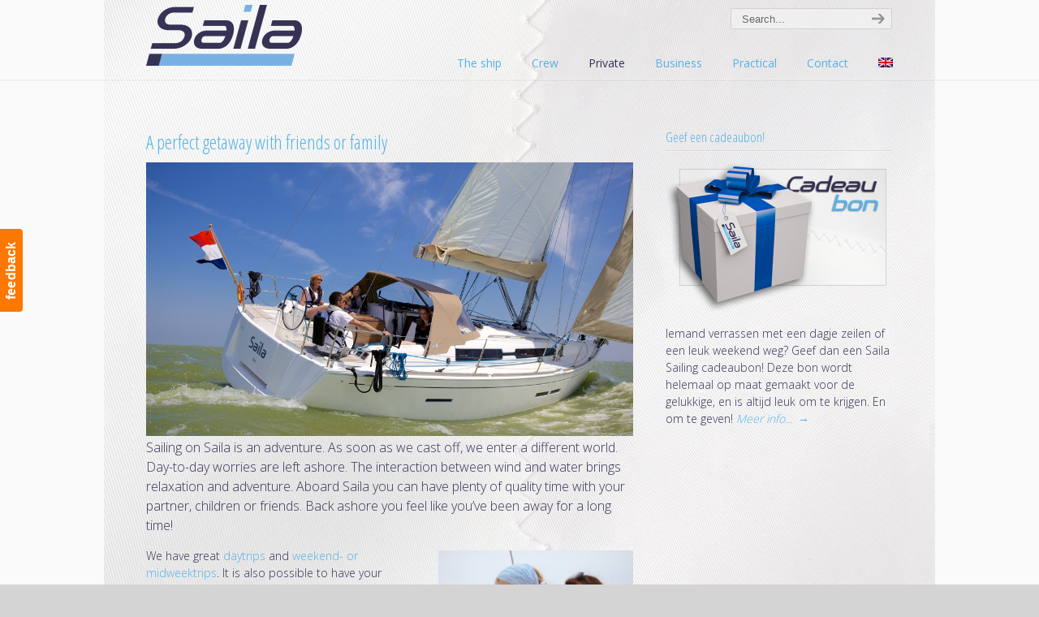

--- FILE ---
content_type: text/css
request_url: https://sailasailing.nl/wp-content/plugins/zigaform-wp-estimator/modules/addon_func_anim/views/frontend/assets/style-front.css?ver=1.0
body_size: 167
content:
.zfaddn_anim_prevtostart {
	opacity: 0;
}
.zfaddn_anim_prevtostart:not(.zfaddn_anim_start) {
	animation: 0s ease 0s normal none 1 running none;
}

.zfaddn_anim_start {
	opacity: 1;
}

.sfdc-wrap .animated {
	animation-fill-mode: backwards !important;
}


--- FILE ---
content_type: text/css
request_url: https://sailasailing.nl/wp-content/plugins/zigaform-wp-estimator/modules/addon_func_anim/views/common/assets/css/customs.css?ver=1.0
body_size: 317
content:
.zgfm-anim-top-to-bottom {
	animation: 0.7s cubic-bezier(0.175, 0.885, 0.32, 1.275) 0s normal none 1 running zgfm_ttb;
}
.zgfm-anim-bottom-to-top {
	animation: 0.7s cubic-bezier(0.175, 0.885, 0.32, 1.275) 0s normal none 1 running zgfm_btt;
}
.zgfm-anim-left-to-right {
	animation: 0.7s cubic-bezier(0.175, 0.885, 0.32, 1.275) 0s normal none 1 running zgfm_ltr;
}
.zgfm-anim-right-to-left {
	animation: 0.7s cubic-bezier(0.175, 0.885, 0.32, 1.275) 0s normal none 1 running zgfm_rtl;
}
.zgfm-anim-from-center {
	animation: 0.7s cubic-bezier(0.175, 0.885, 0.32, 1.275) 0s normal none 1 running zgfm_appear;
	transform: scale(1);
}

@keyframes zgfm_ttb {
	0% {
		opacity: 0;
		transform: translate(0px, -10%);
	}
	100% {
		opacity: 1;
		transform: translate(0px, 0px);
	}
}
@keyframes zgfm_ttb {
	0% {
		opacity: 0;
		transform: translate(0px, -10%);
	}
	100% {
		opacity: 1;
		transform: translate(0px, 0px);
	}
}
@keyframes zgfm_btt {
	0% {
		opacity: 0;
		transform: translate(0px, 10%);
	}
	100% {
		opacity: 1;
		transform: translate(0px, 0px);
	}
}
@keyframes zgfm_btt {
	0% {
		opacity: 0;
		transform: translate(0px, 10%);
	}
	100% {
		opacity: 1;
		transform: translate(0px, 0px);
	}
}
@keyframes zgfm_ltr {
	0% {
		opacity: 0;
		transform: translate(-10%, 0px);
	}
	100% {
		opacity: 1;
		transform: translate(0px, 0px);
	}
}
@keyframes zgfm_ltr {
	0% {
		opacity: 0;
		transform: translate(-10%, 0px);
	}
	100% {
		opacity: 1;
		transform: translate(0px, 0px);
	}
}
@keyframes zgfm_rtl {
	0% {
		opacity: 0;
		transform: translate(10%, 0px);
	}
	100% {
		opacity: 1;
		transform: translate(0px, 0px);
	}
}
@keyframes zgfm_rtl {
	0% {
		opacity: 0;
		transform: translate(10%, 0px);
	}
	100% {
		opacity: 1;
		transform: translate(0px, 0px);
	}
}
@keyframes zgfm_appear {
	0% {
		opacity: 0.1;
		transform: scale(0.5);
	}
	100% {
		opacity: 1;
		transform: scale(1);
	}
}
@keyframes zgfm_appear {
	0% {
		opacity: 0.1;
		transform: scale(0.5);
	}
	100% {
		opacity: 1;
		transform: scale(1);
	}
}
